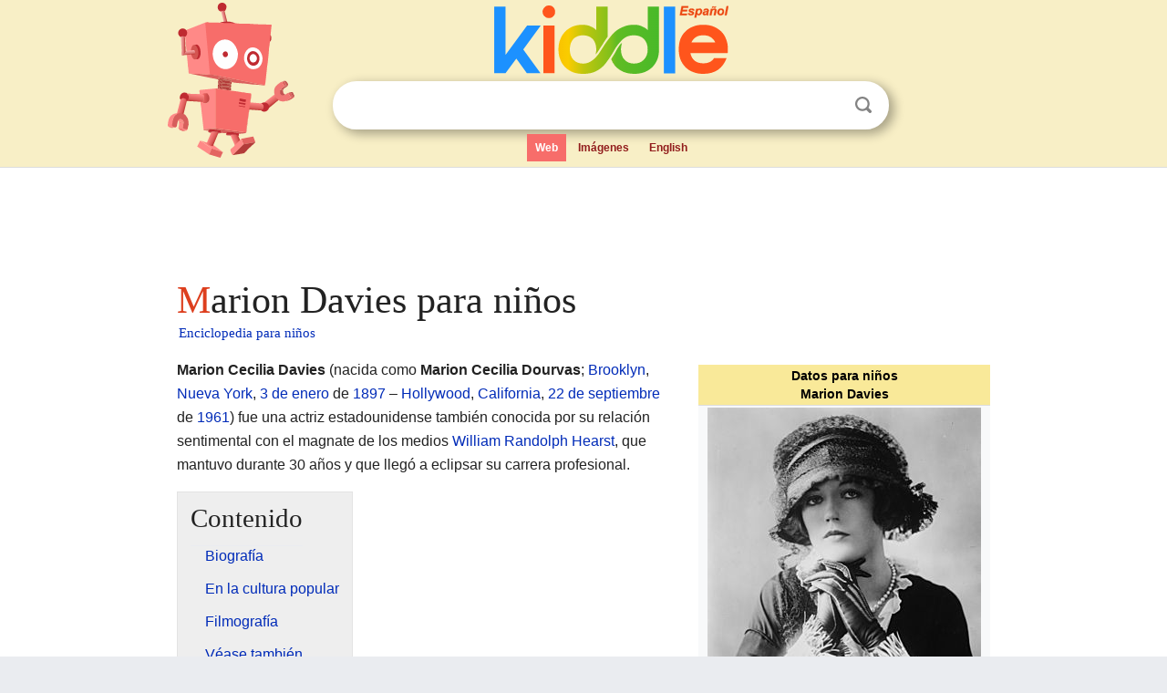

--- FILE ---
content_type: text/html; charset=utf-8
request_url: https://ninos.kiddle.co/Marion_Davies
body_size: 8365
content:
<!DOCTYPE html>
<html class="client-nojs" lang="es" dir="ltr">
<head>
<meta name="viewport" content="width=device-width, initial-scale=1.0">
<meta charset="utf-8"/>
<meta name="description" content="Aprender datos sobre Marion Davies para niños">
<meta property="og:title" content="Aprender datos sobre Marion Davies para niños">
<meta property="og:description" content="Aprender datos sobre Marion Davies para niños">
<meta property="og:locale" content="es_ES">
<meta name="thumbnail" content="https://ninos.kiddle.co/images/thumb/1/19/Mariondavies.jpg/300px-Mariondavies.jpg" />
<meta property="og:image" content="https://ninos.kiddle.co/images/thumb/1/19/Mariondavies.jpg/300px-Mariondavies.jpg" />
<link rel="shortcut icon" href="/images/wk/favicon-16x16.png">
<link rel="icon" type="image/png" href="/images/wk/favicon-16x16.png" sizes="16x16">
<link rel="apple-touch-icon" sizes="180x180" href="/images/wk/icon-kiddle.png">
<title>Marion Davies para Niños</title>
<link rel="stylesheet" href="/load.php?debug=false&amp;lang=es&amp;modules=skins.minerva.base.reset%2Cstyles%7Cskins.minerva.content.styles%7Cskins.minerva.footerV2.styles%7Cskins.minerva.tablet.styles&amp;only=styles&amp;skin=minerva"/>
<meta name="ResourceLoaderDynamicStyles" content=""/>
<meta name="viewport" content="initial-scale=1.0, user-scalable=yes, minimum-scale=0.25, maximum-scale=5.0, width=device-width"/>
<link rel="canonical" href="https://ninos.kiddle.co/Marion_Davies"/>
<meta property="og:url" content="https://ninos.kiddle.co/Marion_Davies">
<style> .pre-content h1 {display: block;} .pre-content h1::first-letter {color: #dd3f1e;}  </style>
</head>
<body class="mediawiki ltr sitedir-ltr mw-hide-empty-elt stable skin-minerva action-view feature-footer-v2">

<div id="mw-mf-viewport">
	
	<div id="mw-mf-page-center">
		<div class="header-container" style="background-color: #f8efc6;">
			<div class="header">
<div>

<table style="
    width: 100%;
"><tbody><tr>

<td id="robotcell"><a href="https://es.kiddle.co"><img src="/images/wk/kids-robot.svg" height="170" width="139" alt="robot de la enciclopedia para niños" style="
    height: 170px;
    width: 139px;
    margin-left: 5px;
    margin-right: -10px;
"></a></td>

<td>

  <div class="search_form">
      <form action="https://es.kiddle.co/s.php" id="cse-search-box" method="GET">

<a href="https://es.kiddle.co"><div class="logo-top" style="text-align: center;"><img src="/images/wk/kids_search_engine_es.svg" border="0" height="75" width="257" alt="Kiddle para niños"></div></a>

        <table><tbody><tr>

            
          <td id="search_container" class="active">  
            <table>
              <tbody><tr>
              
                <td class="search_field_clear">
                  <input type="text" name="q" id="q"  size="35" spellcheck="false" autocapitalize="off" autocomplete="off" onfocus="if (this.value == '') { document.getElementById('search_form_input_clear_one').className = 'search_form_input_clear_closed' }
                  			if (this.value != '') { document.getElementById('search_container').className = 'active'; } " onblur="document.getElementById('search_container').className = ''; " onkeydown="document.getElementById('search_form_input_clear_one').className = 'search_form_input_clear_opened';
                  			document.getElementById('search_container').className = 'active';" onkeyup="if (this.value == '') { document.getElementById('search_form_input_clear_one').className = 'search_form_input_clear_closed'
                  	document.getElementById('search_form_input_clear_one').className = 'search_form_input_clear_closed';
                    document.getElementById('search_container').className = 'active'; };">
                </td>
                
                <td class="search_form_input_clear">
                  <button id="search_form_input_clear_one" class="search_form_input_clear_opened" type="button" value="X" onclick="document.getElementById('q').value=''; document.getElementById('q').focus();">Despejar</button>
                </td>
                
                <td class="search_button">
                  <button type="submit" value="Buscar" class="submit s_btn">Buscar</button>
                </td>              
              
              </tr>
            </tbody></table>  
          </td>
        </tr>
<tr>
<td>

<div class="top_menu">
  <ul>
<li class="active"><a href="https://es.kiddle.co">Web</a></li> <li><a href="https://es.kiddle.co/imagenes.php">Imágenes</a></li> <li><a href="https://www.kiddle.co">English</a></li>
  </ul>
</div>

</td>
</tr>
</tbody></table>
      </form>

      <script type="text/javascript">
          var clearbut = document.getElementById('search_form_input_clear_one');
          var searchfield = document.getElementById('q');
		  var submitbtn = document.getElementById('s_btn');
		  var srcx = document.getElementById('search_container');
		  
          if (searchfield.value != '') { clearbut.className = 'search_form_input_clear_opened'; srcx.className = 'active'; }
		  else if (searchfield.value === '') { clearbut.className = 'search_form_input_clear_closed'; srcx.className = ''; }
      </script>
  </div>
</td>
</tr>
</tbody></table>
</div>
</div>
</div>
		<div id="content" class="mw-body">
			<div class="post-content" style="margin-bottom: -20px;">
<script async src="https://pagead2.googlesyndication.com/pagead/js/adsbygoogle.js?client=ca-pub-2806779683782082"
     crossorigin="anonymous"></script>
<ins class="adsbygoogle" 
     style="display:inline-block;min-width:320px;max-width:890px;width:100%;height:110px"
     data-ad-client="ca-pub-2806779683782082"
     data-ad-slot="2481938001"></ins>
<script>
     (adsbygoogle = window.adsbygoogle || []).push({}); 
</script>

</div><div class="pre-content heading-holder"><h1 id="section_0">Marion Davies para niños</h1>  <div style="display: block; font-family: 'Linux Libertine','Georgia','Times',serif; font-size: 15px; line-height: 1.3; margin-top: -7px; padding-left: 2px;"><a href="/">Enciclopedia para niños</a></div></div><div id="bodyContent" class="content"><div id="mw-content-text" lang="es" dir="ltr" class="mw-content-ltr"><table class="infobox biography vcard" style="width:22.7em; line-height: 1.4em; text-align:left; padding:.23em;">
<tr>
<th colspan="3" class="cabecera persona" style="text-align:center;background-color:transparent;color:black;background-color:#f9e999;"><div>Datos para niños</div>Marion Davies</th>
</tr>
<tr>
<td colspan="3" class="imagen" style="text-align:center;line-height:1.3em; vertical-align:middle;;"><a href="/Archivo:Mariondavies.jpg" class="image"><img alt="Mariondavies.jpg" src="/images/thumb/1/19/Mariondavies.jpg/300px-Mariondavies.jpg" width="300" height="416"></a><br>
<div style="display:inline;">Marion Davies</div>
</td>
</tr>
<tr>
<th colspan="3" style="text-align:center;background-color:#f9e999;">Información personal</th>
</tr>
<tr>
<th scope="row" style="text-align:left;width:33%;">Nombre de nacimiento</th>
<td colspan="2" style="line-height:1.3em; vertical-align:middle;;">Marion Cecilia Dourvas</td>
</tr>
<tr>
<th scope="row" style="text-align:left;width:33%;">Nacimiento</th>
<td colspan="2" style="line-height:1.3em; vertical-align:middle;;"><a href="/3_de_enero" title="3 de enero">3 de enero</a> de <a href="/1897" title="1897">1897</a><br>
<span class="flagicon"><a href="/Archivo:Flag_of_the_United_States.svg" class="image" title="Bandera de Estados Unidos"><img alt="Bandera de Estados Unidos" src="/images/thumb/a/a4/Flag_of_the_United_States.svg/20px-Flag_of_the_United_States.svg.png" width="20" height="11" class="thumbborder"></a></span> <a href="/Brooklyn" title="Brooklyn">Brooklyn</a>, <a href="/Nueva_York" title="Nueva York">Nueva York</a>, <a href="/Estados_Unidos" title="Estados Unidos">Estados Unidos</a></td>
</tr>
<tr>
<th scope="row" style="text-align:left;width:33%;">Fallecimiento</th>
<td colspan="2" style="line-height:1.3em; vertical-align:middle;;"><a href="/22_de_septiembre" title="22 de septiembre">22 de septiembre</a> de <a href="/1961" title="1961">1961</a> (64 años)<br>
<span class="flagicon"><a href="/Archivo:Flag_of_the_United_States.svg" class="image" title="Bandera de Estados Unidos"><img alt="Bandera de Estados Unidos" src="/images/thumb/a/a4/Flag_of_the_United_States.svg/20px-Flag_of_the_United_States.svg.png" width="20" height="11" class="thumbborder"></a></span> <a href="/Hollywood" title="Hollywood">Hollywood</a>, <a href="/California" title="California">California</a>, <a href="/Estados_Unidos" title="Estados Unidos">Estados Unidos</a></td>
</tr>
<tr>
<th scope="row" style="text-align:left;width:33%;">Causa de muerte</th>
<td colspan="2" style="line-height:1.3em; vertical-align:middle;;">Cáncer de estómago</td>
</tr>
<tr>
<th scope="row" style="text-align:left;width:33%;">Sepultura</th>
<td colspan="2" style="line-height:1.3em; vertical-align:middle;;">Hollywood Forever Cemetery y Hollywood Forever Cemetery</td>
</tr>
<tr>
<th scope="row" style="text-align:left;width:33%;">Nacionalidad</th>
<td colspan="2" class="category" style="line-height:1.3em; vertical-align:middle;;"><a href="/Estados_Unidos" title="Estados Unidos">Estadounidense</a></td>
</tr>
<tr>
<th scope="row" style="text-align:left;width:33%;">Lengua materna</th>
<td colspan="2" style="line-height:1.3em; vertical-align:middle;;"><a href="/Idioma_ingl%C3%A9s" title="Idioma inglés">Inglés</a></td>
</tr>
<tr>
<th colspan="3" style="text-align:center;background-color:#f9e999;">Familia</th>
</tr>
<tr>
<th scope="row" style="text-align:left;width:33%;">Cónyuge</th>
<td colspan="2" class="plainlist" style="line-height:1.3em; vertical-align:middle;;">Horace Brown (<abbr title="casado">matr.</abbr> 1951; <abbr title="fallecido">fall.</abbr> 1961)</td>
</tr>
<tr>
<th scope="row" style="text-align:left;width:33%;">Pareja</th>
<td colspan="2" class="plainlist" style="line-height:1.3em; vertical-align:middle;;"><a href="/William_Randolph_Hearst" title="William Randolph Hearst">William Randolph Hearst</a></td>
</tr>
<tr>
<th scope="row" style="text-align:left;width:33%;">Hijos</th>
<td colspan="2" class="plainlist" style="line-height:1.3em; vertical-align:middle;;">Patricia Lake (presunta)</td>
</tr>
<tr>
<th colspan="3" style="text-align:center;background-color:#f9e999;">Información profesional</th>
</tr>
<tr>
<th scope="row" style="text-align:left;width:33%;">Ocupación</th>
<td colspan="2" class="role" style="line-height:1.3em; vertical-align:middle;;"><a href="/Actor" title="Actor">Actriz</a></td>
</tr>
<tr>
<th scope="row" style="text-align:left;width:33%;">Años activa</th>
<td colspan="2" style="line-height:1.3em; vertical-align:middle;;">desde 1914</td>
</tr>
<tr>
<th scope="row" style="text-align:left;width:33%;">Distinciones</th>
<td colspan="2" class="plainlist" style="line-height:1.3em; vertical-align:middle;;">
<ul>
<li>Estrella del Paseo de la Fama de Hollywood</li>
</ul>
</td>
</tr>
<tr>
<td class="noprint" colspan="3" style="text-align:left;"></td>
</tr>
</table>
<p><b>Marion Cecilia Davies</b> (nacida como <b>Marion Cecilia Dourvas</b>; <a href="/Brooklyn" title="Brooklyn">Brooklyn</a>, <a href="/Nueva_York" title="Nueva York">Nueva York</a>, <a href="/3_de_enero" title="3 de enero">3 de enero</a> de <a href="/1897" title="1897">1897</a> – <a href="/Hollywood" title="Hollywood">Hollywood</a>, <a href="/California" title="California">California</a>, <a href="/22_de_septiembre" title="22 de septiembre">22 de septiembre</a> de <a href="/1961" title="1961">1961</a>) fue una actriz estadounidense también conocida por su relación sentimental con el magnate de los medios <a href="/William_Randolph_Hearst" title="William Randolph Hearst">William Randolph Hearst</a>, que mantuvo durante 30 años y que llegó a eclipsar su carrera profesional.</p>
<p></p>
<div id="toc" class="toc">
<div id="toctitle">
<h2>Contenido</h2>
</div>
<ul>
<li class="toclevel-1 tocsection-1"><a href="#Biograf.C3.ADa"><span class="toctext">Biografía</span></a></li>
<li class="toclevel-1 tocsection-2"><a href="#En_la_cultura_popular"><span class="toctext">En la cultura popular</span></a></li>
<li class="toclevel-1 tocsection-3"><a href="#Filmograf.C3.ADa"><span class="toctext">Filmografía</span></a></li>
<li class="toclevel-1 tocsection-4"><a href="#V.C3.A9ase_tambi.C3.A9n"><span class="toctext">Véase también</span></a></li>
</ul>
</div>
<p></p>
<h2><span class="mw-headline" id="Biograf.C3.ADa">Biografía</span></h2>
<p>Marion Cecelia Douras nació en la ciudad de <a href="/Brooklyn" title="Brooklyn">Brooklyn</a>, <a href="/Nueva_York" title="Nueva York">Nueva York</a>, el <a href="/3_de_enero" title="3 de enero">3 de enero</a> de <a href="/1897" title="1897">1897</a>. Era la cuarta de los cinco hijos de Bernard J. Douras, un abogado que se movía dentro de los círculos políticos en <a href="/Nueva_York" title="Nueva York">Nueva York</a>, y de Rose Reilly, oriunda de <a href="/Nueva_Jersey" title="Nueva Jersey">Nueva Jersey</a>.</p><div class="thumb tleft"><div class="thumbinner" style="width:302px;">
<script async src="https://pagead2.googlesyndication.com/pagead/js/adsbygoogle.js?client=ca-pub-2806779683782082"
     crossorigin="anonymous"></script>
<ins class="adsbygoogle" 
     style="display:inline-block;width:300px;height:250px"
     data-ad-client="ca-pub-2806779683782082"
     data-ad-slot="4319964985">
</ins>
<script>
     (adsbygoogle = window.adsbygoogle || []).push({}); 
</script>
</div></div>
<p>Sus hermanos eran Irene (Reine) (1883-1938), Charles (1891-1906), Ethel (1896-1940) y Rose (1903-1963). Charles murió con solo 15 años y su nombre fue dado posteriormente al sobrino favorito de Marion, el guionista Charles Lederer, hijo de la hermana de Marion, Reine Davies.</p>
<p>La familia Douras vivía cerca de <a href="/Prospect_Park" title="Prospect Park">Prospect Park</a>, en <a href="/Brooklyn" title="Brooklyn">Brooklyn</a>, pero las luces brillantes de <a href="/Manhattan" title="Manhattan">Manhattan</a> sedujeron a sus hermanas, quienes cambiaron su apellido Douras por Davies. Incluso en un momento en que <a href="/Nueva_York" title="Nueva York">Nueva York</a> se había convertido en la meca de los inmigrantes, su apellido las ayudó grandemente en sus perspectivas.</p>
<p>El interés por el mundo del espectáculo la había alcanzado temprano, mientras que ella miraba a sus hermanas participar en producciones locales de la época, ella deseó hacer igual. Marion fue contratada como corista en los famosos espectáculos de <a href="/Ziegfeld_Follies" title="Ziegfeld Follies">Ziegfeld Follies</a>. Pero deseaba más que bailar, por lo que fijó su interés en el cine. Su primera actuación fue en la película <i>Romany the Fugitive</i>, en 1917, cuando tenía 20 años. La película, dirigida por su cuñado, no fue exactamente una éxito en la taquilla, pero para Marion fue un comienzo. El año siguiente Marion protagonizó tres películas: <i>The Burden of Proof</i>, <i>Beatrice Fairfax</i> y <i>Cecilia of the Pink Roses</i>.</p>
<p>Fue esta última película la que llamó la atención del magnate de la prensa, <a href="/William_Randolph_Hearst" title="William Randolph Hearst">William Randolph Hearst</a>, con quien Marion comenzaría una relación romántica que se mantuvo por 30 años. Debido al imperio periodístico de Hearst, Marion sería promovida como ninguna actriz lo había sido antes de ella. Apareció en numerosas películas en los siguientes años, como <i>Murder of the Cinema</i>, en 1919. En 1922, Marion apareció como <a href="/Mar%C3%ADa_I_de_Inglaterra" title="María I de Inglaterra">María Tudor</a> en la epopeya romántica histórica <i>When Knighthood Was in Flower</i>, una película en la cual Hearst invirtió millones de dólares para hacerla una estrella de cine.</p>
<div class="thumb tleft">
<div class="thumbinner" style="width:232px;"><a href="/Archivo:MarionDavies-Hat-1920.jpg" class="image"><img alt="Archivo:MarionDavies-Hat-1920" src="/images/thumb/1/13/MarionDavies-Hat-1920.jpg/230px-MarionDavies-Hat-1920.jpg" width="230" height="281" class="thumbimage"></a>
<div class="thumbcaption">
<div class="magnify"><a href="/Archivo:MarionDavies-Hat-1920.jpg" class="internal" title="Aumentar"></a></div>
Retrato de Davies para la portada de <i>Theatre Magazine</i> (junio de 1920)</div>
</div>
</div>
<p>Incluso durante su carrera, su vida social de alto perfil oscureció a menudo sus logros profesionales. A finales de los años 20, Hearst se preocupó, ya que era obvio que las películas sonoras estaban a punto de substituir a las mudas; estaba nervioso porque Marion cuando se ponía nerviosa tartamudeaba y le preocupaba que ella no hiciera una transición acertada al nuevo medio. Ella sin embargo no tuvo ningún problema con el cambio. En <a href="/1930" title="1930">1930</a>, dos de sus mejores películas sonoras fueron <i>So Dumb</i> y <i>The Florodora Girl</i>.</p>
<p>Hacia 1934, las películas de Marion habían perdido atractivo y comenzó su declive. Si no hubiera estado en el foco de Hearst, su carrera no hubiese declinado. Él fue más un obstáculo que una ayuda, pues insistía en colocarla en dramas y films históricos cuando ella estaba dotada naturalmente para la comedia. Hearst había intentado empujar a ejecutivos de <a href="/Metro-Goldwyn-Mayer" title="Metro-Goldwyn-Mayer">MGM</a> para emplear a Marion para el papel de Elizabeth Barrett en <i>The Barretts of the Wimpole Street</i>. Pero <a href="/Louis_B._Mayer" title="Louis B. Mayer">Louis B. Mayer</a> tenía otras actrices en mente para el papel. Así, los papeles para ella fueron cada vez menos.</p>
<p>Hacia finales de los años 30, Hearst sufría reveses financieros y fue Marion quien lo sacó a flote vendiendo 1 millón de dólares de su joyería. Sin el aporte económico de ella la Hearst Corporation no hubiera podido continuar. Los problemas financieros de Hearst también significaron el final de su carrera. Aunque ella había hecho la transición al cine sonoro, otras estrellas se presentaban más carismáticas.</p>
<p>Para <a href="/1937" title="1937">1937</a>, Marion tenía ya 40 años y filmó su última producción para la pantalla de plata, <i>Since then Eve</i>.</p>
<p>Después de la muerte de Hearst en 1951, Marion se casó por primera vez a la edad de 54, con Horace Brown. La unión duraría hasta que ella murió de <a href="/C%C3%A1ncer" title="Cáncer">cáncer</a> el 22 de septiembre de 1961 en <a href="/Los_%C3%81ngeles" title="Los Ángeles">Los Ángeles</a>, <a href="/California" title="California">California</a>, a los 64 años.</p>
<h2><span class="mw-headline" id="En_la_cultura_popular">En la cultura popular</span></h2>
<p>Aparece como personaje en la película "Mank" (2020, dirigida por <a href="/David_Fincher" title="David Fincher">David Fincher</a>), sobre el guionista <a href="/Herman_J._Mankiewicz" title="Herman J. Mankiewicz">Herman J. Mankiewicz</a> y su accidentado desarrollo del guion de <i><a href="/Citizen_Kane" title="Citizen Kane">Ciudadano Kane</a></i> (1941), personificada por la actriz y modelo <a href="/Amanda_Seyfried" title="Amanda Seyfried">Amanda Seyfried</a>.</p>
<div class="thumb tright">
<div class="thumbinner" style="width:302px;"><a href="/Archivo:Marion_Davies_Grave.JPG" class="image"><img alt="Archivo:Marion Davies Grave" src="/images/thumb/6/66/Marion_Davies_Grave.JPG/300px-Marion_Davies_Grave.JPG" width="300" height="400" class="thumbimage"></a>
<div class="thumbcaption">
<div class="magnify"><a href="/Archivo:Marion_Davies_Grave.JPG" class="internal" title="Aumentar"></a></div>
Mausoleo en Hollywood Forever donde Marion Davies está sepultada</div>
</div>
</div>
<h2><span class="mw-headline" id="Filmograf.C3.ADa">Filmografía</span></h2>
<div class="thumb tright">
<div class="thumbinner" style="width:302px;"><a href="/Archivo:Marion_Davies_in_Getting_Mary_Married.jpg" class="image"><img alt="Archivo:Marion Davies in Getting Mary Married" src="/images/thumb/1/12/Marion_Davies_in_Getting_Mary_Married.jpg/300px-Marion_Davies_in_Getting_Mary_Married.jpg" width="300" height="422" class="thumbimage"></a>
<div class="thumbcaption">
<div class="magnify"><a href="/Archivo:Marion_Davies_in_Getting_Mary_Married.jpg" class="internal" title="Aumentar"></a></div>
<i>Getting Mary Married</i>, 1919</div>
</div>
</div>
<table class="wikitable sortable">
<tr>
<th>Año</th>
<th>Título</th>
<th>Rol</th>
<th class="unsortable">Notas</th>
</tr>
<tr>
<td>1917</td>
<td><i>Runaway, Romany</i></td>
<td>Romany</td>
<td>Escritora</td>
</tr>
<tr>
<td>1918</td>
<td><i>Cecilia of the Pink Roses</i></td>
<td>Cecilia</td>
<td></td>
</tr>
<tr>
<td>1918</td>
<td><i>The Burden of Proof</i></td>
<td>Elaine Brooks</td>
<td></td>
</tr>
<tr>
<td>1919</td>
<td><i>The Belle of New York</i></td>
<td>Violet Gray</td>
<td></td>
</tr>
<tr>
<td>1919</td>
<td><i>Getting Mary Married</i></td>
<td>Mary</td>
<td>Productora</td>
</tr>
<tr>
<td>1919</td>
<td><i>The Dark Star</i></td>
<td>Rue Carew</td>
<td></td>
</tr>
<tr>
<td>1919</td>
<td><i>The Cinema Murder</i></td>
<td>Elizabeth Dalston</td>
<td>Filme perdido</td>
</tr>
<tr>
<td>1920</td>
<td><i>April Folly</i></td>
<td>April Poole</td>
<td></td>
</tr>
<tr>
<td>1921</td>
<td><i>Buried Treasure</i></td>
<td>Pauline Vandermuellen</td>
<td></td>
</tr>
<tr>
<td>1921</td>
<td><i>Enchantment</i></td>
<td>Ethel Hoyt</td>
<td></td>
</tr>
<tr>
<td>1922</td>
<td><i>Bride's Play</i></td>
<td>Enid of Cashel/Aileen Barrett</td>
<td></td>
</tr>
<tr>
<td>1922</td>
<td><i>Beauty's Worth</i></td>
<td>Prudence Cole</td>
<td></td>
</tr>
<tr>
<td>1922</td>
<td><i>The Young Diana</i></td>
<td>Diana May</td>
<td></td>
</tr>
<tr>
<td>1922</td>
<td><i>When Knighthood Was in Flower</i></td>
<td>Mary Tudor</td>
<td></td>
</tr>
<tr>
<td>1922</td>
<td><i>A Trip to Paramountown</i></td>
<td>Ella misma</td>
<td>Cortometraje</td>
</tr>
<tr>
<td>1923</td>
<td><i>El peregrino</i></td>
<td>Miembro de la Congregación</td>
<td>No acreditada</td>
</tr>
<tr>
<td>1923</td>
<td><i>Adam and Eva</i></td>
<td>Eva King</td>
<td></td>
</tr>
<tr>
<td>1923</td>
<td><i>Little Old New York</i></td>
<td>Patricia O'Day</td>
<td></td>
</tr>
<tr>
<td>1924</td>
<td><i>Yolanda</i></td>
<td>Princesa Mary/Yolanda</td>
<td></td>
</tr>
<tr>
<td>1924</td>
<td><i>Janice Meredith</i></td>
<td>Janice Meredith</td>
<td></td>
</tr>
<tr>
<td>1925</td>
<td><i>Zander the Great</i></td>
<td>Mamie Smith</td>
<td></td>
</tr>
<tr>
<td>1925</td>
<td><i>Lights of Old Broadway</i></td>
<td>Fely/Anne</td>
<td></td>
</tr>
<tr>
<td>1925</td>
<td><i>Ben-Hur: A Tale of the Christ</i></td>
<td>Extra en la multitud que asiste a la carrera de cuadrigas</td>
<td>No acreditada</td>
</tr>
<tr>
<td>1926</td>
<td><i>Beverly of Graustark</i></td>
<td>Beverly Calhoun</td>
<td></td>
</tr>
<tr>
<td>1927</td>
<td><i>The Red Mill</i></td>
<td>Tina</td>
<td></td>
</tr>
<tr>
<td>1927</td>
<td><i>Tillie the Toiler</i></td>
<td>Tillie Jones</td>
<td></td>
</tr>
<tr>
<td>1927</td>
<td><i>The Fair Co-Ed</i></td>
<td>Marion</td>
<td></td>
</tr>
<tr>
<td>1927</td>
<td><i>Quality Street</i></td>
<td>Phoebe Throssel</td>
<td>Productora</td>
</tr>
<tr>
<td>1928</td>
<td><i>The Patsy</i></td>
<td>Patricia Harrington</td>
<td>Productora (no acreditada)</td>
</tr>
<tr>
<td>1928</td>
<td><i>The Cardboard Lover</i></td>
<td>Sally</td>
<td>Productora</td>
</tr>
<tr>
<td>1928</td>
<td><i>Show People</i></td>
<td>Peggy Pepper/Ella misma</td>
<td>Productora</td>
</tr>
<tr>
<td>1928</td>
<td><i>The Five O'Clock Girl</i></td>
<td>Patricia Brown</td>
<td>Incompleta</td>
</tr>
<tr>
<td>1928</td>
<td><i>Rosalie</i></td>
<td>Princesa Rosalie Romanikov</td>
<td>Incompleta</td>
</tr>
<tr>
<td>1929</td>
<td><i>Marianne</i></td>
<td>Marianne</td>
<td>Productora (no acreditada)</td>
</tr>
<tr>
<td>1929</td>
<td><i>The Hollywood Revue of 1929</i></td>
<td>Ella misma</td>
<td></td>
</tr>
<tr>
<td>1930</td>
<td><i>Not So Dumb</i></td>
<td>Dulcinea 'Dulcy' Parker</td>
<td>Productora</td>
</tr>
<tr>
<td>1930</td>
<td><i>The Florodora Girl</i></td>
<td>Daisy Dell</td>
<td>Productora</td>
</tr>
<tr>
<td>1930</td>
<td><i>Screen Snapshots Series 9, No. 23</i></td>
<td>Ella misma</td>
<td>Cortometraje</td>
</tr>
<tr>
<td>1931</td>
<td><i>Jackie Cooper's Birthday Party</i></td>
<td>Ella misma</td>
<td>Cortometraje</td>
</tr>
<tr>
<td>1931</td>
<td><i>The Bachelor Father</i></td>
<td>Antoinette 'Tony' Flagg</td>
<td>Productora</td>
</tr>
<tr>
<td>1931</td>
<td><i>It's a Wise Child</i></td>
<td>Joyce Stanton</td>
<td>Productora</td>
</tr>
<tr>
<td>1931</td>
<td><i>Five and Ten</i></td>
<td>Jennifer Rarick</td>
<td>Productora</td>
</tr>
<tr>
<td>1931</td>
<td><i>The Christmas Party</i></td>
<td>Ella misma</td>
<td>Cortometraje</td>
</tr>
<tr>
<td>1932</td>
<td><i>Polly of the Circus</i></td>
<td>Polly Fisher</td>
<td>Productora</td>
</tr>
<tr>
<td>1932</td>
<td><i>Blondie of the Follies</i></td>
<td>Blondie McClune</td>
<td>Productora</td>
</tr>
<tr>
<td>1933</td>
<td><i>Peg o' My Heart</i></td>
<td>Margaret 'Peg' O'Connell</td>
<td></td>
</tr>
<tr>
<td>1933</td>
<td><i>Going Hollywood</i></td>
<td>Sylvia Bruce</td>
<td></td>
</tr>
<tr>
<td>1934</td>
<td><i>Operator 13</i></td>
<td>Gail Loveless</td>
<td></td>
</tr>
<tr>
<td>1935</td>
<td><i>Page Miss Glory</i></td>
<td>Loretta Dalrymple/Miss Dawn Glory</td>
<td>Productora</td>
</tr>
<tr>
<td>1935</td>
<td><i>A Dream Comes True</i></td>
<td>Ella misma</td>
<td>Cortometraje</td>
</tr>
<tr>
<td>1935</td>
<td><i>Pirate Party on Catalina Isle</i></td>
<td>Ella misma</td>
<td>Cortometraje</td>
</tr>
<tr>
<td>1936</td>
<td><i>Hearts Divided</i></td>
<td>Elizabeth 'Betsy' Patterson</td>
<td>Productora</td>
</tr>
<tr>
<td>1936</td>
<td><i>Cain and Mabel</i></td>
<td>Mabel O'Dare</td>
<td></td>
</tr>
<tr>
<td>1937</td>
<td><i>Ever Since Eve</i></td>
<td>Miss Marjorie 'Marge' Winton/Sadie Day</td>
<td></td>
</tr>
</table>
<h2><span class="mw-headline" id="V.C3.A9ase_tambi.C3.A9n">Véase también</span></h2>
<p><img alt="Kids robot.svg" src="/images/thumb/5/5f/Kids_robot.svg/60px-Kids_robot.svg.png" width="60" height="73"> En inglés: <a class="external text" href="https://kids.kiddle.co/Marion_Davies">Marion Davies Facts for Kids</a></p>






</div><div class="printfooter">
Obtenido de «<a dir="ltr" href="https://ninos.kiddle.co/index.php?title=Marion_Davies&amp;oldid=4516253">https://ninos.kiddle.co/index.php?title=Marion_Davies&amp;oldid=4516253</a>»</div>
</div>
<div class="post-content" style="margin-top: 0px;">

 <!-- US -->
<script async src="https://pagead2.googlesyndication.com/pagead/js/adsbygoogle.js?client=ca-pub-2806779683782082"
     crossorigin="anonymous"></script>
<!-- K_b_h -->
<ins class="adsbygoogle" 
     style="display:block"
     data-ad-client="ca-pub-2806779683782082"
     data-ad-slot="3472651705"
     data-ad-format="auto"
     data-full-width-responsive="true"></ins>
<script>
     (adsbygoogle = window.adsbygoogle || []).push({}); 
</script>

<a href="https://es.kiddle.co"><img src="/images/wk/kids_search_engine_es.svg" alt="kids search engine" width="171" height="50" style="width: 171px; height: 50px; margin-top: 20px;"></a><br><div class="dablink" style="font-size: 1.0em; color: #848484;">Todo el contenido de los artículos de la <a href="https://ninos.kiddle.co">Enciclopedia Kiddle</a> (incluidas las imágenes) se puede utilizar libremente para fines personales y educativos bajo la licencia <a rel="nofollow" href="https://creativecommons.org/licenses/by-sa/3.0/es">Atribución-CompartirIgual</a> a menos que se indique lo contrario. Citar este artículo:</div>

<a href="https://ninos.kiddle.co/Marion_Davies">Marion Davies para Niños</a>. <i>Enciclopedia Kiddle.</i>

</div>

<div class="post-content">
 
<div id="footer" role="contentinfo">
        <ul id="footer-info">
	<li id="footer-info-lastmod" style="font-size: 1.1em; line-height: 1.4;"> 


Última edición el 17 oct 2025, a las 10:19 <span style="border: 1px solid #ccc; background: #eee;"><a rel="nofollow" href="https://es.kiddle.co/sugerir.php?article=Marion_Davies">Sugerir&nbsp;una&nbsp;edición</a>.</span>



        </li>
	</ul>
        </div>
</div>

		</div>

<footer >
<div class="post-content footer-content">
<table><tr>
<td>
	<h2><a href="/">Enciclopedia Kiddle</a></h2>
	<div class="license">

El contenido está disponible bajo la licencia <a rel="nofollow" href="https://creativecommons.org/licenses/by-sa/3.0/deed.es">CC BY-SA 3.0</a>, a menos que se indique lo contrario. 
Los artículos de la enciclopedia Kiddle se basan en contenido y hechos seleccionados de <a rel="nofollow" href="https://es.wikipedia.org">Wikipedia</a>, reescritos para niños. 
Powered by <a rel="nofollow" href="https://www.mediawiki.org">MediaWiki</a>.
</div>
	
	<ul class="footer-places hlist hlist-separated">
<li><a href="https://es.kiddle.co">Kiddle Español</a></li>
<li><a href="https://www.kiddle.co">English</a></li>
<li><a rel="nofollow" href="https://es.kiddle.co/quienessomos.php">Quiénes somos</a></li>
<li><a rel="nofollow" href="https://es.kiddle.co/privacidad.php">Política de privacidad</a></li>
<li><a rel="nofollow" href="https://es.kiddle.co/contacto.php">Contacto</a></li>
<li> &copy; 2025 Kiddle.co</li>
	</ul>
</td>
</tr>
</table>	
</div>
</footer>

	</div>
</div>
<!-- v:5 -->
<script>(window.RLQ=window.RLQ||[]).push(function(){mw.config.set({"wgBackendResponseTime":86});});</script>		</body>
		</html>
		

--- FILE ---
content_type: text/html; charset=utf-8
request_url: https://www.google.com/recaptcha/api2/aframe
body_size: 268
content:
<!DOCTYPE HTML><html><head><meta http-equiv="content-type" content="text/html; charset=UTF-8"></head><body><script nonce="66YKzpDGq1zXdzjgyTadGg">/** Anti-fraud and anti-abuse applications only. See google.com/recaptcha */ try{var clients={'sodar':'https://pagead2.googlesyndication.com/pagead/sodar?'};window.addEventListener("message",function(a){try{if(a.source===window.parent){var b=JSON.parse(a.data);var c=clients[b['id']];if(c){var d=document.createElement('img');d.src=c+b['params']+'&rc='+(localStorage.getItem("rc::a")?sessionStorage.getItem("rc::b"):"");window.document.body.appendChild(d);sessionStorage.setItem("rc::e",parseInt(sessionStorage.getItem("rc::e")||0)+1);localStorage.setItem("rc::h",'1769377514234');}}}catch(b){}});window.parent.postMessage("_grecaptcha_ready", "*");}catch(b){}</script></body></html>